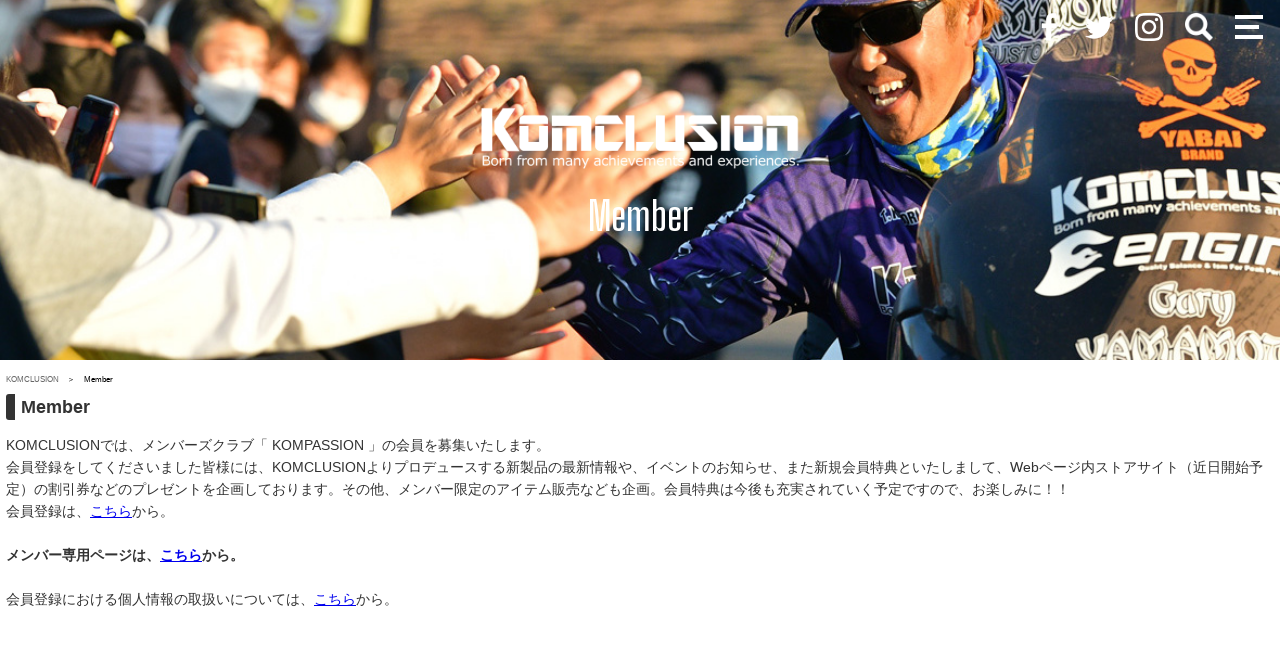

--- FILE ---
content_type: text/html; charset=UTF-8
request_url: https://komclusion.com/member/
body_size: 2660
content:
<!DOCTYPE html>
<html lang="jp">
<head>
<meta http-equiv="Content-Type" content="text/html; charset=utf-8" />
<meta http-equiv="Content-Language" content="ja" />
<meta http-equiv="Content-Style-Type" content="text/css" />
<meta http-equiv="Content-Script-Type" content="text/javascript" />
<meta http-equiv="pragma" content="non-cache" />
<meta http-equiv="cache-control" content="non-cache" />
<meta http-equiv="expires" content="0" />
<meta name="description" content="Member | Komclusion" />
<meta name="keywords" content="" />
<meta http-equiv="X-UA-Compatible" content="IE=9" />
<meta name="author" content="KOMCLUSION" />
<meta name="copyright" content="KOMCLUSION" />
<meta name="robots" content="INDEX,FOLLOW" />
<meta name="viewport" content="width=device-width, user-scalable=yes, initial-scale=1, maximum-scale=1, minimum-scale=1" />

<meta property="og:image" content="" />
<meta property="og:title" content="Member | Komclusion" />
<meta property="og:type" content="article" />
<meta property="og:url" content="https://komclusion.com" />
<meta property="og:site_name" content="KOMCLUSION" />
<meta property="og:description" content="Member | Komclusion" />

<link rel="canonical" href="https://komclusion.com" />
<link rel="shortcut icon" href="https://komclusion.com/favicon.ico" type="image/x-icon" />
<link rel="alternate" type="application/rss+xml" title="RSS" href="https://komclusion.com/index.rdf" />

<link rel="stylesheet" type="text/css" href="https://fonts.googleapis.com/css?family=Noto+Sans+JP&display=swap" />
<link rel="stylesheet" type="text/css" href="https://fonts.googleapis.com/css?family=Big+Shoulders+Display:600&display=swap" />
<link rel="stylesheet" type="text/css" href="https://komclusion.com/css/c1.css?20251219012140" />

<script language="javascript" type="text/javascript" src="https://ajax.googleapis.com/ajax/libs/jquery/2.2.4/jquery.min.js"></script>
<script language="javascript" type="text/javascript" src="https://ajax.googleapis.com/ajax/libs/jqueryui/1.10.3/jquery-ui.min.js"></script>
<script language="javascript" type="text/javascript" src="https://komclusion.com/js/jquery.cookie.js"></script>
<script language="javascript" type="text/javascript" src="https://komclusion.com/js/j1.js?20251219012140" async="async"></script>
<script language="javascript" type="text/javascript">
//<![CDATA[

$(document).ready(function(){
	$("#btn_gotop").click(function(e){
		e.preventDefault();
		$("html,body").animate({scrollTop:0},500,"swing");
	});

	$("a.btn_menu").click(function(e){
		e.preventDefault();
		if($(this).hasClass('clicked')){
			$(this).removeClass('clicked');
			$("#smn_list_box").fadeOut('fast');
		}
		else{
			$(this).addClass('clicked');
			$("#smn_list_box").fadeIn('slow');
		}
	});

	$("a.btn_search").click(function(e){
		e.preventDefault();
		var linkurl = $(this).attr('href');
		var ifwidth = Math.round($(window).width() * 0.95);
		if(ifwidth > 600){
			ifwidth = 600;
		}
		var ifheight = Math.round($(window).height() * 0.95);
		if(ifheight > 600){
			ifheight = 600;
		}
		TINY.box.show({iframe:'https://komclusion.com/searchbox.php',boxid:'frameless',width:ifwidth,height:ifheight,fixed:true,maskid:'mskbg',maskopacity:30,closejs:function(){;}});
	});

	$(window).scroll(function(){
		var checkheight = $("#header").height();
		if($("#shd").offset().top > checkheight){
			if($("#sublogo").css('display') == 'none'){
				$("#shd").css('height','54px');
				$("#sublogo").fadeIn("fast");
			}
		}
		else{
			if($("#sublogo").css('display') == 'block'){
				$("#shd").css('height','0px');
				$("#sublogo").fadeOut("fast");
			}
		}
	});

});

//]]>
</script>
<!-- Global site tag (gtag.js) - Google Analytics -->
<script async src="https://www.googletagmanager.com/gtag/js?id=UA-156849917-1"></script>
<script>
  window.dataLayer = window.dataLayer || [];
  function gtag(){dataLayer.push(arguments);}
  gtag('js', new Date());

  gtag('config', 'UA-156849917-1');
</script>

<script data-ad-client="ca-pub-4456105116104617" async src="https://pagead2.googlesyndication.com/pagead/js/adsbygoogle.js"></script>

<title>Member | Komclusion</title>
</head>
<body>
<a name="pghead"></a>
<div id="shd" class="subheader">
	<div id="sublogo" class="logo"><a id="btn_gotop" href="https://komclusion.com"><span>KOMCLUSION</span></a></div>
	<ul class="smn">
		<li class="sns"><a class="btn_sns01" href="https://www.facebook.com/komclusion" target="_blank"></a></li>
		<li class="sns"><a class="btn_sns02" href="https://twitter.com/kgs1974" target="_blank"></a></li>
		<li class="sns"><a class="btn_sns03" href="https://www.instagram.com/komclusion/?hl=ja" target="_blank"></a></li>
		<li><a id="btn_search" class="btn_search" href="#"></a></li>
		<li><a id="btn_menu" class="btn_menu" href="#"><b></b></a></li>
	</ul>
	<div id="smn_list_box" class="smn_list_box">
		<ul class="smn_snss">
			<li><a class="btn_sns01" href="https://www.facebook.com/komclusion" target="_blank"></a></li>
			<li><a class="btn_sns02" href="https://twitter.com/kgs1974" target="_blank"></a></li>
			<li><a class="btn_sns03" href="https://www.instagram.com/komclusion/?hl=ja" target="_blank"></a></li>
		</ul>
		<ul class="smn_list">
			<li><a href="https://komclusion.com/item/">Item</a></li>
			<li><a href="https://komclusion.com/catalog/">Catalog</a></li>
			<li><a href="https://komclusion.com/team/">Team</a></li>
			<li><a href="https://komclusion.com/event/">Event</a></li>
			<li><a href="https://komclusion.com/member/">Members</a></li>
			<li><a href="https://komclusion.com/voice/">Voice</a></li>
			<li><a href="https://komclusion.com/gallery/">Gallery</a></li>
		</ul>
	</div>
</div>
<div id="header" class="page_header page_item" >
	<h1><a href="https://komclusion.com"><span>KOMCLUSION</span></a></h1>
	<h2>Member</h2>
</div>


<div class="page_content_outer">
	<ul class="pkz">
		<li><a href="https://komclusion.com">KOMCLUSION</a></li>
		<li>Member</li>
	</ul>
	<div class="page_content_box">

		<h2 class="page_title">Member</h2>

		<p>
			KOMCLUSIONでは、メンバーズクラブ「 KOMPASSION 」の会員を募集いたします。<br />
			会員登録をしてくださいました皆様には、KOMCLUSIONよりプロデュースする新製品の最新情報や、イベントのお知らせ、また新規会員特典といたしまして、Webページ内ストアサイト（近日開始予定）の割引券などのプレゼントを企画しております。その他、メンバー限定のアイテム販売なども企画。会員特典は今後も充実されていく予定ですので、お楽しみに！！<br />
			会員登録は、<a href="https://komclusion.com/member_entry/">こちら</a>から。<br />
			<br />
<!--
			2023年6月20日のKOMCLUSIONライブ中継（亀山湖）では、会員の方からのご質問を生中継中にお受け付け致します。<br />
			会員の方は、メンバーページにログイン後、「ライブ質問フォーム」よりお送りくださいませ。<br />
			<b style="color:#cc0000; font-size:11px;">※ライブ中、すべての質問にお答えできるわけではございません。</b><br />
			<br />
-->
			<b>メンバー専用ページは、<a href="https://komclusion.com/memberpage/">こちら</a>から。</b><br />
			<br />
			会員登録における個人情報の取扱いについては、<a href="https://komclusion.com/privacypolicy/">こちら</a>から。<br />
			　<br />　<br />　<br />　<br />　<br />　<br />　<br />
			　<br />　<br />　<br />　<br />　<br />　<br />　<br />
			　<br />　<br />　<br />　<br />　<br />　<br />　<br />
		</p>

	</div>
</div>

<div class="footer">
	<p class="copy">Copyright &copy; 2020- KOMCLUSION, All rights reserved.</p>
</div>
</body>
</html>


--- FILE ---
content_type: text/html; charset=utf-8
request_url: https://www.google.com/recaptcha/api2/aframe
body_size: 259
content:
<!DOCTYPE HTML><html><head><meta http-equiv="content-type" content="text/html; charset=UTF-8"></head><body><script nonce="jpo5qfCokDNoB79hQx1Y-Q">/** Anti-fraud and anti-abuse applications only. See google.com/recaptcha */ try{var clients={'sodar':'https://pagead2.googlesyndication.com/pagead/sodar?'};window.addEventListener("message",function(a){try{if(a.source===window.parent){var b=JSON.parse(a.data);var c=clients[b['id']];if(c){var d=document.createElement('img');d.src=c+b['params']+'&rc='+(localStorage.getItem("rc::a")?sessionStorage.getItem("rc::b"):"");window.document.body.appendChild(d);sessionStorage.setItem("rc::e",parseInt(sessionStorage.getItem("rc::e")||0)+1);localStorage.setItem("rc::h",'1766107303800');}}}catch(b){}});window.parent.postMessage("_grecaptcha_ready", "*");}catch(b){}</script></body></html>

--- FILE ---
content_type: text/css
request_url: https://komclusion.com/css/c1.css?20251219012140
body_size: 5336
content:
@charset "UTF-8";

/*----------------------------------------------------
Copyright (C) 2015- Hiforest T.okawada　
http://www.hiforest.com/
----------------------------------------------------*/

/* @import url(https://fonts.googleapis.com/earlyaccess/sawarabimincho.css); */

article,aside,details,figcaption,figure,footer,header,hgroup,menu,nav,section,div,p,ul{
	display:block;
	box-sizing:border-box;
	border-collapse:collapse;
}
html{width:100%; height:100%; margin:0; padding:0;}
body{width:100%; height:100%; margin:0; padding:0; position:relative; background-color:#ffffff; text-align:center; font-size:16px; line-height:22px; font-family:"ヒラギノ角ゴ ProN W3", "Hiragino Kaku Gothic ProN", "メイリオ", Meiryo, sans-serif, Verdana, Arial, Helvetica;}
img {border:none;}
ul li{list-style-type:none;}




div.subheader{
	display:block;
	width:100%;
	height:0px;
	margin:0;
	padding:0;
	position:fixed;
	top:0px;
	left:0px;
	z-index:10;
	background-color:#000000;
	overflow:visible;
	-webkit-transition:.3s ease-in-out;
	transition:.3s ease-in-out;
}
div.subheader div.logo{
	display:block;
	width:240px;
	height:48px;
	margin:3px;
	padding:0 0;
}
div.subheader div.logo a{
	display:block;
	width:100%;
	height:100%;
	margin:0;
	padding:0;
	background-image:url(../img/komcrusion_logo_white.png);
	background-position:50% 50%;
	background-repeat:no-repeat;
	background-size:cover;
	-webkit-transition:.3s ease-in-out;
	transition:.3s ease-in-out;
}
div.subheader div.logo a span{
	display:block;
	width:0px;
	height:0px;
	margin:0;
	padding:0;
	font-size:1px;
	line-height:1px;
	text-align:center;
	visibility:hidden;
}
#sublogo{
	display:none;
}

div.subheader ul.smn{
	display:block;
	width:255px;
	margin:0 0;
	padding:0 0;
	position:absolute;
	top:0%;
	right:0%;
	z-index:2;
}
div.subheader ul.smn:after{
	display:table;
	content:"";
	visibility:visible;
	box-sizing:border-box;
	border-collapse:collapse;
	clear:both;
}
div.subheader ul.smn li{
	display:block;
	width:48px;
	height:48px;
	margin:3px 2px 3px 0;
	padding:0 0;
	float:left;
	list-style-type:none;
}
div.subheader ul.smn li a{
	display:block;
	width:100%;
	height:100%;
	margin:0;
	padding:0;
	background-position:50% 50%;
	background-repeat:no-repeat;
	background-size:cover;
	-webkit-transition:.3s ease-in-out;
	transition:.3s ease-in-out;
}
div.subheader ul.smn li a.btn_search{
	background-size:28px 28px;
	background-image:url(../img/btn_search.png);
}
div.subheader ul.smn li a.btn_search:hover{
	filter:alpha(opacity=60); -moz-opacity:0.6; opacity:0.6;
}
div.subheader ul.smn li a.btn_menu{
	display:block;
	width:100%;
	height:100%;
	margin:0 0;
	padding:0 0;
	position:relative;
	-webkit-transition:.3s ease-in-out;
	transition:.3s ease-in-out;
}
div.subheader ul.smn li a.btn_menu:before{
	content:"";
	width:60%;
	margin:0 0;
	padding:0 0;
	position:absolute;
	top:25%;
	left:20%;
	border-top:solid 4px #ffffff;
	transition:0.3s transform ease;
}
div.subheader ul.smn li a.btn_menu:after{
	content:"";
	width:60%;
	margin:0 0;
	padding:0 0;
	position:absolute;
	bottom:25%;
	left:20%;
	border-bottom:solid 4px #ffffff;
	transition:0.3s transform ease;
}
div.subheader ul.smn li a.btn_menu b {
	width:50%;
	margin:0 0;
	padding:0 0;
	position:absolute;
	top:calc(50% - 2px);
	left:20%;
	text-indent:-9999px;
	border-top:solid 4px #ffffff;
	transition:0.3s opacity ease;
}

div.subheader ul.smn li a.btn_menu.clicked:before{
	transform: rotate(45deg);
	width:64%;
	top:calc(50% - 2px);
	left:18%;
}
div.subheader ul.smn li a.btn_menu.clicked:after{
	transform: rotate(-45deg);
	width:64%;
	bottom:calc(50% - 2px);
	left:18%;
}
div.subheader ul.smn li a.btn_menu.clicked b {
	filter:alpha(opacity=0); -moz-opacity:0; opacity:0;
}
div.subheader ul.smn li a.btn_sns01{
	background-size:28px 28px;
	background-image:url(../img/btn_social01.png);
}
div.subheader ul.smn li a.btn_sns01:hover{
	filter:alpha(opacity=60); -moz-opacity:0.6; opacity:0.6;
}
div.subheader ul.smn li a.btn_sns02{
	background-size:28px 28px;
	background-image:url(../img/btn_social02.png);
}
div.subheader ul.smn li a.btn_sns02:hover{
	filter:alpha(opacity=60); -moz-opacity:0.6; opacity:0.6;
}
div.subheader ul.smn li a.btn_sns03{
	background-size:28px 28px;
	background-image:url(../img/btn_social03.png);
}
div.subheader ul.smn li a.btn_sns03:hover{
	filter:alpha(opacity=60); -moz-opacity:0.6; opacity:0.6;
}
@media(max-width:540px){
	div.subheader ul.smn{ width:105px; }
	div.subheader ul.smn li.sns{ display:none; }
}

div.smn_list_box{
	display:none;
	width:360px;
	height:calc(100% - 54px);
	margin:0 0;
	padding:0 0;
	position:fixed;
	top:54px;
	right:0%;
	z-index:9;
	background-color:#ffffff;
}
@media(max-width:480px){
	div.smn_list_box{
		width:96%;
	}
}
div.smn_list_box ul.smn_list{
	display:block;
	width:100%;
	margin:0 0;
	padding:0 0;
}
div.smn_list_box ul.smn_list li{
	display:block;
	width:100%;
	margin:0 0;
	padding:0 0;
	list-style-type:none;
	border-bottom:solid 1px #ffffff;
	font-family:'Big Shoulders Display',Noto Sans JP, cursive;
}
div.smn_list_box ul.smn_list li:last-child{
	border-bottom:none;
}
div.smn_list_box ul.smn_list li a{
	display:block;
	width:100%;
	margin:0 0;
	padding:0 8px;
	font-size:18px;
	line-height:30px;
	text-align:left;
	background-color:#333333;
	color:#ffffff;
	text-decoration:none;
	font-family:'Big Shoulders Display',Noto Sans JP, cursive;
	-webkit-transition:.3s ease-in-out;
	transition:.3s ease-in-out;
}
div.smn_list_box ul.smn_list li a:hover{
	background-color:#666666;
}

div.smn_list_box ul.smn_snss{
	display:none;
	width:100%;
	margin:0 0;
	padding:0 0;
	background-color:#333333;
	border-bottom:solid 1px #ffffff;
}
div.smn_list_box ul.smn_snss:after{
	display:table;
	content:"";
	visibility:visible;
	box-sizing:border-box;
	border-collapse:collapse;
	clear:both;
}
div.smn_list_box ul.smn_snss li{
	display:block;
	width:48px;
	height:48px;
	margin:3px 2px 3px 0;
	padding:0 0;
	float:left;
}
div.smn_list_box ul.smn_snss li a{
	display:block;
	width:100%;
	height:100%;
	margin:0;
	padding:0;
	background-position:50% 50%;
	background-repeat:no-repeat;
	background-size:cover;
	-webkit-transition:.3s ease-in-out;
	transition:.3s ease-in-out;
}
div.smn_list_box ul.smn_snss li a.btn_sns01{
	background-size:28px 28px;
	background-image:url(../img/btn_social01.png);
}
div.smn_list_box ul.smn_snss li a.btn_sns01:hover{
	filter:alpha(opacity=60); -moz-opacity:0.6; opacity:0.6;
}
div.smn_list_box ul.smn_snss li a.btn_sns02{
	background-size:28px 28px;
	background-image:url(../img/btn_social02.png);
}
div.smn_list_box ul.smn_snss li a.btn_sns02:hover{
	filter:alpha(opacity=60); -moz-opacity:0.6; opacity:0.6;
}
div.smn_list_box ul.smn_snss li a.btn_sns03{
	background-size:28px 28px;
	background-image:url(../img/btn_social03.png);
}
div.smn_list_box ul.smn_snss li a.btn_sns03:hover{
	filter:alpha(opacity=60); -moz-opacity:0.6; opacity:0.6;
}
@media(max-width:540px){
	div.smn_list_box ul.smn_snss{ display:block; }
}





div.header{
	display:block;
	width:100%;
	height:100%;
	margin:0;
	padding:0;
	position:relative;
	background-color:#000000;
}
div.header h1{
	display:block;
	width:320px;
	height:64px;
	margin:-32px 0 0 -160px;
	padding:0;
	position:absolute;
	top:calc(50% - 50px);
	left:50%;
	z-index:3;
}
div.header h1 a{
	display:block;
	width:100%;
	height:100%;
	margin:0;
	padding:0;
	background-image:url(../img/komcrusion_logo_white.png);
	background-position:50% 50%;
	background-repeat:no-repeat;
	background-size:cover;
	-webkit-transition:.3s ease-in-out;
	transition:.3s ease-in-out;
}
div.header h1 a:hover{
	filter:alpha(opacity=60); -moz-opacity:0.6; opacity:0.6;
}
div.header h1 a span{
	display:block;
	width:0px;
	height:0px;
	margin:0;
	padding:0;
	font-size:1px;
	line-height:1px;
	text-align:center;
	visibility:hidden;
}
div.header ul.gmn{
	display:block;
	width:320px;
	margin:-8px 0 0 -160px;
	padding:0;
	position:absolute;
	top:50%;
	left:50%;
	z-index:2;
}
div.header ul.gmn:after{
	display:table;
	content:"";
	visibility:visible;
	box-sizing:border-box;
	border-collapse:collapse;
	clear:both;
}
div.header ul.gmn li{
	display:block;
	width:33.33%;
	margin:0 0;
	padding:0 0;
	float:left;
}
/*
div.header ul.gmn li.b1{
	width:27%;
}
div.header ul.gmn li.b2{
	width:34%;
}
div.header ul.gmn li.b3{
	width:38.99%;
}
*/
div.header ul.gmn li.b1{
	width:20%;
}
div.header ul.gmn li.b2{
	width:28%;
}
div.header ul.gmn li.b3{
	width:22.99%;
}
div.header ul.gmn li.b8{
	width:28.99%;
}
div.header ul.gmn li a{
	display:block;
	width:100%;
	margin:0 0;
	padding:0 0;
	font-size:26px;
	line-height:40px;
	font-weight:500;
	text-align:center;
	color:#ffffff;
	font-family: 'Big Shoulders Display', cursive;
	text-decoration:none;
	filter:alpha(opacity=60); -moz-opacity:0.6; opacity:0.6;
	-webkit-transition:.3s ease-in-out;
	transition:.3s ease-in-out;
}
div.header ul.gmn li a:hover{
	font-size:30px;
	filter:alpha(opacity=100); -moz-opacity:1; opacity:1;
}
div.header ul.gmn li a.hovered{
	font-size:30px;
	filter:alpha(opacity=100); -moz-opacity:1; opacity:1;
}

div.header ul.gmn2{
	display:block;
	width:320px;
	margin:32px 0 0 -160px;
	padding:0;
	position:absolute;
	top:50%;
	left:50%;
	z-index:2;
}
div.header ul.gmn2:after{
	display:table;
	content:"";
	visibility:visible;
	box-sizing:border-box;
	border-collapse:collapse;
	clear:both;
}
div.header ul.gmn2 li{
	display:block;
	width:33.33%;
	margin:0 0;
	padding:0 0;
	float:left;
}
/*
div.header ul.gmn2 li.b4{
	width:23.99%;
	margin:0 0 0 3%;
}
div.header ul.gmn2 li.b5{
	width:23.99%;
	margin:0 3% 0;
}
div.header ul.gmn2 li.b6{
	width:39.99%;
	margin:0 3% 0 0;
}
*/
div.header ul.gmn2 li.b4{
	width:20.99%;
}
div.header ul.gmn2 li.b5{
	width:21.99%;
}
div.header ul.gmn2 li.b6{
	width:35.99%;
}
div.header ul.gmn2 li.b7{
	width:20.99%;
}
div.header ul.gmn2 li a{
	display:block;
	width:100%;
	margin:0 0;
	padding:0 0;
	font-size:22px;
	line-height:40px;
	font-weight:500;
	text-align:center;
	color:#a300cc;
	font-family: 'Big Shoulders Display', cursive;
	text-decoration:none;
	filter:alpha(opacity=100); -moz-opacity:1; opacity:1;
	-webkit-transition:.3s ease-in-out;
	transition:.3s ease-in-out;
}
div.header ul.gmn2 li a:hover{
	font-size:26px;
	color:#a300cc;
	filter:alpha(opacity=100); -moz-opacity:1; opacity:1;
}
div.header ul.gmn2 li.b6 a{
	color:#cc7eb1;
}
div.header ul.gmn2 li.b6 a:hover{
	color:#cc7eb1;
}



div.header ul.gmn3{
	display:block;
	width:320px;
	margin:72px 0 0 -160px;
	padding:0;
	position:absolute;
	top:50%;
	left:50%;
	z-index:2;
}
div.header ul.gmn3:after{
	display:table;
	content:"";
	visibility:visible;
	box-sizing:border-box;
	border-collapse:collapse;
	clear:both;
}
div.header ul.gmn3 li{
	display:block;
	width:33.33%;
	margin:0 0;
	padding:0 0;
	float:left;
}
div.header ul.gmn3 li.b7{
	width:42.99%;
	margin:0 0 0 3%;
}
div.header ul.gmn3 li.b8{
	width:42.99%;
	margin:0 0 0;
}
div.header ul.gmn3 li a{
	display:block;
	width:100%;
	margin:0 0;
	padding:0 0;
	font-size:22px;
	line-height:40px;
	font-weight:500;
	text-align:center;
	color:#a300cc;
	font-family: 'Big Shoulders Display', cursive;
	text-decoration:none;
	filter:alpha(opacity=100); -moz-opacity:1; opacity:1;
	-webkit-transition:.3s ease-in-out;
	transition:.3s ease-in-out;
}
div.header ul.gmn3 li a:hover{
	font-size:26px;
	color:#a300cc;
	filter:alpha(opacity=100); -moz-opacity:1; opacity:1;
}






div.header div.cutbg{
	display:block;
	width:33.33%;
	height:100%;
	margin:0;
	padding:0;
	position:absolute;
	z-index:1;
	background-position:50% 50%;
	background-repeat:no-repeat;
	background-size:cover;
	-webkit-transition:.3s ease-in-out;
	transition:.3s ease-in-out;
	filter:alpha(opacity=30); -moz-opacity:0.3; opacity:0.3;
}
div.header div.cutbg.bg1{
	top:0%;
	left:0%;
	background-image:url(../img/cutbg4.webp);
}
div.header div.cutbg.bg2{
	top:0%;
	left:33.33%;
	background-image:url(../img/cutbg2.webp);
}
div.header div.cutbg.bg3{
	top:0%;
	left:66.66%;
	background-image:url(../img/cutbg3.webp);
}

.bg1_disp{
	width:100% !important;
	left:0% !important;
	filter:alpha(opacity=100) !important; -moz-opacity:1 !important; opacity:1 !important;
}
.bg2_disp{
	width:100% !important;
	left:0% !important;
	filter:alpha(opacity=100) !important; -moz-opacity:1 !important; opacity:1 !important;
}
.bg3_disp{
	width:100% !important;
	left:0% !important;
	filter:alpha(opacity=100) !important; -moz-opacity:1 !important; opacity:1 !important;
}
.bg1_hide{
	width:0% !important;
	left:0% !important;
	filter:alpha(opacity=30) !important; -moz-opacity:0.3 !important; opacity:0.3 !important;
}
.bg2_hide{
	width:100% !important;
	left:0% !important;
	filter:alpha(opacity=30) !important; -moz-opacity:0.3 !important; opacity:0.3 !important;
}
.bg2_hide2{
	width:0% !important;
	left:100% !important;
	filter:alpha(opacity=30) !important; -moz-opacity:0.3 !important; opacity:0.3 !important;
}
.bg3_hide{
	width:0% !important;
	left:0% !important;
	filter:alpha(opacity=30) !important; -moz-opacity:0.3 !important; opacity:0.3 !important;
}
.bg3_hide2{
	width:0% !important;
	left:100% !important;
	filter:alpha(opacity=30) !important; -moz-opacity:0.3 !important; opacity:0.3 !important;
}

.cover_text_ja{
	width:320px;
	margin:85px 0 0 -160px;
	position:absolute;
	top:50%;
	left:50%;
	z-index:2;
	-webkit-transition:.3s ease-in-out;
	transition:.3s ease-in-out;
}
.cover_text_en{
	width:320px;
	margin:-190px 0 0 -160px;
	position:absolute;
	top:50%;
	left:50%;
	z-index:2;
	-webkit-transition:.3s ease-in-out;
	transition:.3s ease-in-out;
}
a.btn_godown{
	display:none;
	width:80px;
	height:80px;
	margin:120px 0 0 -40px;
	position:absolute;
	top:50%;
	left:50%;
	z-index:3;
	-webkit-transition:.3s ease-in-out;
	transition:.3s ease-in-out;
}
a.btn_godown:hover{
	filter:alpha(opacity=60); -moz-opacity:0.6; opacity:0.6;
}
a.btn_godown img{
	width:100%;
	height:100%;
	margin:0 0;
	animation:blinger 2s infinite;
	-webkit-transition:.3s ease-in-out;
	transition:.3s ease-in-out;
}
@keyframes blinger{
	50%{
		opacity:0.3;
	}
}





div.page_header{
	display:block;
	width:100%;
	height:50%;
	margin:0;
	padding:0;
	position:relative;
	background-position:50% 50%;
	background-repeat:no-repeat;
	background-size:cover;
	background-color:#000000;
}
div.page_header.page_item{
	background-image:url(https://komclusion.com/img/komcl_subtop.jpg);
}
div.page_header h1{
	display:block;
	width:320px;
	height:64px;
	margin:-74px 0 0 -160px;
	padding:0;
	position:absolute;
	top:50%;
	left:50%;
	z-index:3;
}
div.page_header h1 a{
	display:block;
	width:100%;
	height:100%;
	margin:0;
	padding:0;
	background-image:url(../img/komcrusion_logo_white.png);
	background-position:50% 50%;
	background-repeat:no-repeat;
	background-size:cover;
	-webkit-transition:.3s ease-in-out;
	transition:.3s ease-in-out;
}
div.page_header h1 a:hover{
	filter:alpha(opacity=60); -moz-opacity:0.6; opacity:0.6;
}
div.page_header h1 a span{
	display:block;
	width:0px;
	height:0px;
	margin:0;
	padding:0;
	font-size:1px;
	line-height:1px;
	text-align:center;
	visibility:hidden;
}
div.page_header h2{
	display:block;
	width:320px;
	margin:10px 0 0 -160px;
	padding:0;
	position:absolute;
	top:50%;
	left:50%;
	z-index:3;
	font-size:40px;
	line-height:52px;
	font-weight:500;
	text-align:center;
	color:#ffffff;
	font-family: 'Big Shoulders Display', cursive;
}





/* フッター */
div.footer{
	display:block;
	width:100%;
	margin:0 auto;
	padding:0;
	position:relative;
	background-color:#121212;
}
div.footer p.copy{
	display:block;
	width:auto;
	margin:0 auto;
	padding:15px 0 15px;
	font-size:14px;
	line-height:22px;
	font-weight:500;
	text-align:center;
	color:#ffffff;
	font-family: 'Big Shoulders Display', cursive;
}
@media(max-width:640px){
	div.footer p.copy{
		padding:30px 0 20px;
	}
}





/* トップページボックス群 */
div.content_outer{
	display:block;
	width:100%;
	max-width:1280px;
	margin:0 auto;
	padding:0 0;
	position:relative;
	background-color:#ffffff;
}
div.content_box{
	display:none;
	width:100%;
	margin:0;
	padding:70px 0 30px;
	position:relative;
	background-color:#ffffff;
}
h3.innerh3{
	display:block;
	width:96%;
	margin:0 auto 12px;
	padding:6px 6px;
	position:relative;
	background-color:#ffffff;
	font-size:24px;
	line-height:30px;
	font-weight:700;
	text-align:center;
	font-family:'Big Shoulders Display', cursive;
	color:#333333;
	border-bottom:solid 1px #333333;
}
div.innerbox{
	display:block;
	width:96%;
	min-height:100%;
	margin:0 auto;
	padding:0 0;
	font-size:14px;
	line-height:20px;
	font-weight:500;
	font-family:Noto Sans JP;
	text-align:left;
}
div.innerbox h4{
	display:block;
	width:100%;
	margin:0 0 6px 0;
	padding:2px 0 0 4px;
	position:relative;
	background-color:#ffffff;
	font-size:16px;
	line-height:20px;
	font-weight:700;
	text-align:left;
	font-family:Noto Sans JP;
	color:#555555;
	border-left:solid 6px #555555;
	border-radius:3px 0 0 3px;
}
div.innerbox p{
	display:block;
	width:98%;
	margin:0 auto;
	padding:0 0 12px;
	font-size:14px;
	line-height:20px;
	font-weight:500;
	text-align:left;
	font-family:Noto Sans JP;
}





/* サブページボックス群 */
div.page_content_outer{
	display:block;
	width:calc(100% - 12px);
	max-width:1280px;
	min-height:100%;
	margin:0 auto;
	padding:0;
	position:relative;
	background-color:#ffffff;
	font-size:14px;
	line-height:22px;
	font-weight:500;
	text-align:left;
	color:#333333;
}
div.page_content_box{
	display:block;
	width:100%;
	margin:0;
	padding:0 0 90px;
	position:relative;
	background-color:#ffffff;
}
div.page_innerbox{
	display:block;
	width:96%;
	margin:0 auto;
	padding:0 0;
	font-size:14px;
	line-height:20px;
	font-weight:500;
	font-family:Noto Sans JP;
	text-align:left;
}
div.page_innerbox h4{
	display:block;
	width:100%;
	margin:0 0 6px 0;
	padding:2px 0 0 4px;
	position:relative;
	background-color:#ffffff;
	font-size:16px;
	line-height:20px;
	font-weight:700;
	text-align:left;
	font-family:Noto Sans JP;
	color:#555555;
	border-left:solid 6px #555555;
	border-radius:3px 0 0 3px;
}
div.page_innerbox p{
	display:block;
	width:98%;
	margin:0 auto;
	padding:0 0 12px;
	font-size:14px;
	line-height:20px;
	font-weight:500;
	text-align:left;
	font-family:Noto Sans JP;
}

h2.page_title{
	display:block;
	width:calc(100% - 24px);
	margin:0 0 12px;
	padding:3px 6px;
	position:relative;
	background-color:#ffffff;
	font-size:18px;
	line-height:20px;
	font-weight:700;
	text-align:left;
	color:#333333;
	border-left:solid 9px #333333;
	border-radius:3px 0 0 3px;
}
div.cbox{
	display:block;
	width:auto;
	margin:0 auto;
	padding:0 0;
}
div.cbox .wd-10{ width:10% !important; }
div.cbox .wd-15{ width:15% !important; }
div.cbox .wd-19{ width:19.99% !important; }
div.cbox .wd-20{ width:20% !important; }
div.cbox .wd-30{ width:30% !important; }
div.cbox .wd-33{ width:33.33% !important; }
div.cbox .wd-39{ width:39.99% !important; }
div.cbox .wd-40{ width:40% !important; }
div.cbox .wd-45{ width:45% !important; }
div.cbox .wd-49{ width:49.99% !important; }
div.cbox .wd-50{ width:50% !important; }
div.cbox .wd-60{ width:60% !important; }
div.cbox .wd-70{ width:70% !important; }
div.cbox .wd-80{ width:80% !important; }
div.cbox .wd-84{ width:84.99% !important; }
div.cbox .wd-89{ width:89% !important; }
div.cbox .wd-90{ width:90% !important; }
div.cbox .wd-94{ width:94% !important; }
div.cbox .wd-100{ width:100% !important; }
div.cbox .wdp-300{ width:300px !important; }
div.cbox .wdp-280{ width:280px !important; }
div.cbox .wdp-260{ width:260px !important; }
div.cbox .wdp-240{ width:240px !important; }
div.cbox .wdp-220{ width:220px !important; }
div.cbox .wdp-200{ width:200px !important; }
div.cbox .wdp-180{ width:180px !important; }
div.cbox .wdp-160{ width:160px !important; }
div.cbox .wdp-140{ width:140px !important; }
div.cbox .wdp-130{ width:130px !important; }
div.cbox .wdp-120{ width:120px !important; }
div.cbox .wdp-110{ width:110px !important; }
div.cbox .wdp-100{ width:100px !important; }
div.cbox .wdp-90{ width:90px !important; }
div.cbox .wdp-80{ width:80px !important; }
div.cbox .wdp-60{ width:60px !important; }
div.cbox .wdp-40{ width:40px !important; }
@media(max-width:640px){
	div.cbox .wd-10{ width:100% !important; }
	div.cbox .wd-20{ width:100% !important; }
	div.cbox .wd-30{ width:100% !important; }
	div.cbox .wd-33{ width:100% !important; }
	div.cbox .wd-39{ width:100% !important; }
	div.cbox .wd-40{ width:100% !important; }
	div.cbox .wd-49{ width:100% !important; }
	div.cbox .wd-50{ width:100% !important; }
	div.cbox .wd-60{ width:100% !important; }
	div.cbox .wd-70{ width:100% !important; }
	div.cbox .wd-80{ width:100% !important; }
	div.cbox .wd-84{ width:100% !important; }
	div.cbox .wd-89{ width:100% !important; }
	div.cbox .wd-90{ width:100% !important; }
	div.cbox .wdp-300{ width:300px !important; }
	div.cbox .wdp-280{ width:280px !important; }
	div.cbox .wdp-260{ width:260px !important; }
	div.cbox .wdp-240{ width:240px !important; }
	div.cbox .wdp-220{ width:220px !important; }
	div.cbox .wdp-200{ width:200px !important; }
	div.cbox .wdp-180{ width:180px !important; }
	div.cbox .wdp-160{ width:160px !important; }
	div.cbox .wdp-140{ width:140px !important; }
	div.cbox .wdp-130{ width:130px !important; }
	div.cbox .wdp-120{ width:120px !important; }
	div.cbox .wdp-110{ width:110px !important; }
	div.cbox .wdp-100{ width:100px !important; }
	div.cbox .wdp-90{ width:90px !important; }
	div.cbox .wdp-80{ width:80px !important; }
	div.cbox .wdp-60{ width:60px !important; }
	div.cbox .wdp-40{ width:40px !important; }
}
div.cbox .pl-5{ padding-left:5px !important; }
div.cbox .pl-10{ padding-left:10px !important; }
div.cbox .pl-20{ padding-left:20px !important; }
div.cbox .pl-30{ padding-left:30px !important; }
div.cbox .pl-40{ padding-left:40px !important; }
div.cbox .pl-50{ padding-left:50px !important; }
div.cbox .pl-60{ padding-left:60px !important; }
div.cbox .pr-5{ padding-right:5px !important; }
div.cbox .pr-10{ padding-right:10px !important; }
div.cbox .pr-20{ padding-right:20px !important; }
div.cbox .pr-30{ padding-right:30px !important; }
div.cbox .pr-40{ padding-right:40px !important; }
div.cbox .pr-50{ padding-right:50px !important; }
div.cbox .pr-60{ padding-right:60px !important; }
div.cbox .pt-0{ padding-top:0px !important; }
div.cbox .pt-5{ padding-top:5px !important; }
div.cbox .pt-10{ padding-top:10px !important; }
div.cbox .pt-15{ padding-top:15px !important; }
div.cbox .pt-20{ padding-top:20px !important; }
div.cbox .pt-30{ padding-top:30px !important; }
div.cbox .pt-40{ padding-top:40px !important; }
div.cbox .pt-50{ padding-top:50px !important; }
div.cbox .pt-60{ padding-top:60px !important; }
div.cbox .pb-0{ padding-bottom:0px !important; }
div.cbox .pb-5{ padding-bottom:5px !important; }
div.cbox .pb-10{ padding-bottom:10px !important; }
div.cbox .pb-15{ padding-bottom:15px !important; }
div.cbox .pb-20{ padding-bottom:20px !important; }
div.cbox .pb-30{ padding-bottom:30px !important; }
div.cbox .pb-40{ padding-bottom:40px !important; }
div.cbox .pb-50{ padding-bottom:50px !important; }
div.cbox .pb-60{ padding-bottom:60px !important; }
div.cbox .ml-5{ margin-left:5px !important; }
div.cbox .ml-10{ margin-left:10px !important; }
div.cbox .ml-15{ margin-left:15px !important; }
div.cbox .ml-20{ margin-left:20px !important; }
div.cbox .ml-30{ margin-left:30px !important; }
div.cbox .ml-40{ margin-left:40px !important; }
div.cbox .mr-5{ margin-right:5px !important; }
div.cbox .mr-10{ margin-right:10px !important; }
div.cbox .mr-15{ margin-right:15px !important; }
div.cbox .mr-20{ margin-right:20px !important; }
div.cbox .mr-30{ margin-right:30px !important; }
div.cbox .mr-40{ margin-right:40px !important; }
div.cbox .mt-0{ margin-top:0px !important; }
div.cbox .mt-5{ margin-top:5px !important; }
div.cbox .mt-10{ margin-top:10px !important; }
div.cbox .mt-15{ margin-top:15px !important; }
div.cbox .mt-20{ margin-top:20px !important; }
div.cbox .mt-30{ margin-top:30px !important; }
div.cbox .mt-40{ margin-top:40px !important; }
div.cbox .mt-50{ margin-top:50px !important; }
div.cbox .mb-0{ margin-bottom:0px !important; }
div.cbox .mb-5{ margin-bottom:5px !important; }
div.cbox .mb-10{ margin-bottom:10px !important; }
div.cbox .mb-15{ margin-bottom:15px !important; }
div.cbox .mb-20{ margin-bottom:20px !important; }
div.cbox .mb-30{ margin-bottom:30px !important; }
div.cbox .mb-40{ margin-bottom:40px !important; }
div.cbox .mb-50{ margin-bottom:50px !important; }
div.cbox .mb-60{ margin-bottom:60px !important; }
div.cbox .mc-0{ margin:0 auto !important; }
div.cbox .mc-10{ margin:0 auto 10px !important; }

div.cbox .centered{
	text-align:center !important;
}

div.cbox .lefted{
	text-align:left !important;
}

div.cbox .righted{
	text-align:right !important;
}

div.cbox .color_ff0000{
	color:#ff0000 !important;
}
div.cbox .color_ff6600{
	color:#ff6600 !important;
}
div.cbox .bolder{
	font-weight:bolder !important;
}
div.cbox .smaller{
	font-size:13px !important;
	line-height:21px;
}

div.cbox .aftered:after{
	display:table;
	content:"";
	visibility:visible;
	box-sizing:border-box;
	border-collapse:collapse;
	clear:both;
}
div.cbox .forceleft{
	float:left !important;
}
div.cbox .forceright{
	float:right !important;
}
div.cbox .forceleftc{
	float:left !important;
}
div.cbox .forcerightc{
	float:right !important;
}
div.cbox .forceleft_mg{
	margin:0 15px 15px 0 !important;
	float:left !important;
}
div.cbox .forceright_mg{
	margin:0 0 15px 15px !important;
	float:right !important;
}
@media(max-width:480px){
	div.cbox .forceleftc{
		float:none !important;
	}
	div.cbox .forcerightc{
		float:none !important;
	}
	div.cbox .forceleft_mg{
		margin:0 0 10px !important;
		float:none !important;
	}
	div.cbox .forceright_mg{
		margin:0 0 10px !important;
		float:none !important;
	}
}
div.cbox .flclr{
	clear:both;
}
div.cbox .clr{
	clear:both;
}

.aftered:after{
	display:table;
	content:"";
	visibility:visible;
	box-sizing:border-box;
	border-collapse:collapse;
	clear:both;
}

div.cbox h4.h4_relatedlink{
	display:block;
	width:100%;
	margin:20px 0 20px;
	padding:0 0 0;
	position:relative;
	background-color:#ffffff;
	font-size:16px;
	line-height:20px;
	font-weight:700;
	text-align:left;
	font-family:Noto Sans JP;
	color:#999999;
}

div.liner01{
	display:block;
	width:96%;
	height:0px;
	margin:12px auto;
	padding:0 0;
	font-size:1px;
	line-height:1px;
	border-bottom:solid 1px #999999;
}
div.dottedliner{
	display:block;
	width:100%;
	height:1px;
	margin:12px auto;
	padding:0 0;
	font-size:1px;
	line-height:1px;
	border-bottom:dotted 1px #666666;
}

p.spectbl_title{
	width:100%;
	margin:0 auto;
	padding:0 0 6px;
	font-size:14px;
	line-height:18px;
	font-weight:500;
	text-align:left;
}
table.spectbl{width:auto; margin:0 0 30px; padding:0; border:solid 1px #666666; font-size:12px; line-height:14px;}
table.spectbl th{margin:0; padding:6px 6px; border:solid 1px #666666; background-color:#eeeeee; text-align:left; vertical-align:top; font-size:12px; line-height:14px; font-weight:normal; color:#000000; }
table.spectbl td{margin:0; padding:6px 6px; border:solid 1px #666666; background-color:#ffffff; text-align:left; vertical-align:top; font-size:12px; line-height:14px; font-weight:normal; color:#000000;}

.pc_disp{
	display:inline;
}
.sp_disp{
	display:none;
}
@media(max-width:480px){
	.pc_disp{
		display:none;
	}
	.sp_disp{
		display:inline;
	}
}






/* パンくず */
ul.pkz{
	display:block;
	width:100%;
	margin:0 auto;
	padding:6px 0 6px;
	list-style-type:none;
	text-align:left;
}
ul.pkz li{
	display:inline-block;
	margin:0 0 0 0;
	padding:0 0 0 5px;
	color:#000000 !important;
	font-size:0.6em;
	line-height:1.2em;
	letter-spacing:0em;
	text-indent:0;
}
ul.pkz li:first-child{
	padding:0 0 0 0;
}
ul.pkz li:after{
	content:"　＞";
}
ul.pkz li:last-child:after{
	content:"";
}
ul.pkz li a{
	color:#666666 !important;
	text-decoration:none;
}
ul.pkz li a:hover{
	color:#000000 !important;
	text-decoration:underline;
}





/* アーカイブ一覧 */
ul.ulistbox{
	display:block;
	width:100%;
	margin:0 auto;
	padding:0 0;
	list-style-type:none;
	text-align:left;
}
ul.ulistbox:after{
	display:table;
	content:"";
	visibility:visible;
	box-sizing:border-box;
	border-collapse:collapse;
	clear:both;
}
ul.ulistbox li{
	display:block;
	width:calc(24.99% - 20px);
	margin:0 10px 20px;
	padding:0 0 0;
	padding-bottom:calc(24.99% - 20px);
	position:relative;
	float:left;
	border-radius:2px;
	overflow:hidden;
}
@media(max-width:960px){
	ul.ulistbox li{
		width:calc(33.33% - 20px);
		height:auto;
		margin:0 10px 20px;
		padding:0 0 0;
		padding-bottom:calc(33.33% - 20px);
	}
}
@media(max-width:680px){
	ul.ulistbox li{
		width:calc(49.99% - 20px);
		height:auto;
		margin:0 10px 20px;
		padding:0 0 0;
		padding-bottom:calc(49.99% - 20px);
	}
}
@media(max-width:460px){
	ul.ulistbox li{
		width:calc(99.99% - 20px);
		height:auto;
		margin:0 10px 20px;
		padding:0 0 0;
		padding-bottom:calc(99.99% - 20px);
	}
}
ul.ulistbox li a.libg{
	display:block;
	width:100%;
	height:100%;
	margin:-50% 0 0 -50%;
	padding:0;
	position:absolute;
	top:50%;
	left:50%;
	z-index:1;
	background-position:50% 50%;
	background-repeat:no-repeat;
	background-size:cover;
	text-decoration:none;
	-webkit-transition:.3s ease-in-out;
	transition:.3s ease-in-out;
}
ul.ulistbox li a.libg:hover{
	width:110%;
	height:110%;
	margin:-55% 0 0 -55%;
}
ul.ulistbox li span.litext{
	display:block;
	width:100%;
	margin:-10px 0 0 0;
	padding:0 0;
	position:absolute;
	top:50%;
	left:0;
	z-index:2;
	font-size:16px;
	line-height:20px;
	font-weight:700;
	text-align:center;
	font-family:Noto Sans JP;
	color:#ffffff;
	text-shadow:2px 2px 4px #000000,-2px -2px 4px #000000,2px -2px 4px #000000,-2px 2px 4px #000000;
}
ul.ulistbox li span.litext a{
	display:inline;
	position:relative;
	font-size:16px;
	line-height:20px;
	font-weight:700;
	text-decoration:none;
	color:#ffffff;
}
ul.ulistbox li span.litext a b.type1{
	font-size:10px;
	line-height:14px;
	font-weight:500;
	color:#cc7eb1;
}
ul.ulistbox li span.litext a b.type2{
	font-size:10px;
	line-height:14px;
	font-weight:500;
	color:#eeeeee;
}

ul.ulistbox li a.libgnone{
	display:block;
	width:calc(100% - 4px);
	height:calc(100% - 4px);
	margin:1px;
	padding:0;
	position:absolute;
	top:0;
	left:0;
	z-index:1;
	border:solid 1px #333333;
	text-decoration:none;
	-webkit-transition:.3s ease-in-out;
	transition:.3s ease-in-out;
}
ul.ulistbox li a.libgnone:hover{
	filter:alpha(opacity=60); -moz-opacity:0.6; opacity:0.6;
}
ul.ulistbox li span.litextnone{
	display:block;
	width:100%;
	margin:-10px 0 0 0;
	padding:0 0;
	position:absolute;
	top:50%;
	left:0;
	z-index:2;
	font-size:16px;
	line-height:20px;
	font-weight:700;
	text-align:center;
	font-family:Noto Sans JP;
	color:#333333;
	text-shadow:2px 2px 4px #cccccc,-2px -2px 4px #cccccc,2px -2px 4px #cccccc,-2px 2px 4px #cccccc;
}
ul.ulistbox li span.litextnone a{
	display:inline;
	position:relative;
	font-size:16px;
	line-height:20px;
	font-weight:700;
	text-decoration:none;
	color:#333333;
}
ul.ulistbox li span.litextnone a b.type1{
	font-size:10px;
	line-height:14px;
	font-weight:500;
	color:#cc7eb1;
}
ul.ulistbox li span.litextnone a b.type2{
	font-size:10px;
	line-height:14px;
	font-weight:500;
	color:#eeeeee;
}




/* アーカイブ一覧 タイプ２ */
ul.ulistbox2{
	display:block;
	width:100%;
	margin:0 auto;
	padding:0 0;
	list-style-type:none;
	text-align:left;
}
ul.ulistbox2:after{
	display:table;
	content:"";
	visibility:visible;
	box-sizing:border-box;
	border-collapse:collapse;
	clear:both;
}
ul.ulistbox2 li{
	display:block;
	width:calc(99.99% - 20px);
	margin:0 10px 10px;
	padding:0 0 10px;
	position:relative;
	overflow:hidden;
	border-bottom:solid 1px #999999;
}
ul.ulistbox2 li:last-child{
	border-bottom:none;
}
ul.ulistbox2 li:after{
	display:table;
	content:"";
	visibility:visible;
	box-sizing:border-box;
	border-collapse:collapse;
	clear:both;
}
ul.ulistbox2 li a{
	display:block;
	width:100%;
	margin:0 0;
	padding:0 0;
	position:relative;
	text-decoration:none;
	-webkit-transition:.3s ease-in-out;
	transition:.3s ease-in-out;
}
ul.ulistbox2 li a:hover{
	filter:alpha(opacity=60); -moz-opacity:0.6; opacity:0.6;
}
ul.ulistbox2 li a img{
	display:block;
	width:20%;
	margin:0 10px 10px 0;
	padding:0 0;
	position:relative;
	float:left;
}
@media(max-width:460px){
	ul.ulistbox2 li a img{
		width:calc(99.99% - 20px);
		height:auto;
		margin:0 10px 10px;
		padding:0 0 0;
	}
}
ul.ulistbox2 li h5.posttitle{
	display:block;
	width:99.99%;
	margin:0 0 10px;
	padding:0 0;
	font-size:16px;
	line-height:20px;
	font-weight:700;
	text-align:left;
	font-family:Noto Sans JP;
	color:#333333;
}
ul.ulistbox2 li p.posttext{
	display:block;
	width:calc(80% - 20px);
	margin:0 0;
	padding:0 0;
	float:right;
	font-size:14px;
	line-height:18px;
	font-weight:500;
	text-align:left;
	font-family:Noto Sans JP;
	color:#333333;
}
@media(max-width:460px){
	ul.ulistbox2 li p.posttext{
		width:calc(99.99% - 20px);
		margin:0 10px 10px;
		padding:0 0 0;
		float:none;
	}
}
ul.ulistbox2 li p.posttext2{
	display:block;
	width:calc(99.99% - 20px);
	margin:0 10px;
	padding:0 0;
	font-size:14px;
	line-height:18px;
	font-weight:500;
	text-align:left;
	font-family:Noto Sans JP;
	color:#333333;
}
ul.ulistbox2 li p.postlink{
	display:block;
	width:calc(99.99% - 20px);
	margin:0 10px;
	padding:5px 0 10px;
	font-size:14px;
	line-height:18px;
	font-weight:500;
	text-align:right;
	font-family:Noto Sans JP;
	color:#333333;
}
ul.ulistbox2 li p.postlink span{
	display:block;
	width:80px;
	margin:0 10px 0 auto;
	padding:4px 0;
	font-size:12px;
	line-height:16px;
	font-weight:700;
	font-family:Noto Sans JP;
	text-align:center;
	color:#ffffff;
	background-color:#000000;
	border-radius:2px;
}





/* カタログ一覧 */
ul.catalogbox{
	display:block;
	width:100%;
	margin:0 auto;
	padding:0 0;
	list-style-type:none;
	text-align:left;
}
ul.catalogbox:after{
	display:table;
	content:"";
	visibility:visible;
	box-sizing:border-box;
	border-collapse:collapse;
	clear:both;
}
ul.catalogbox li{
	display:block;
	width:calc(12.49% - 20px);
	margin:0 10px 20px;
	padding:0 0 0;
	padding-bottom:calc(12.49% - 20px);
	position:relative;
	float:left;
	border-radius:2px;
	overflow:hidden;
}
@media(max-width:960px){
	ul.catalogbox li{
		width:calc(16.66% - 20px);
		height:auto;
		margin:0 10px 20px;
		padding:0 0 0;
		padding-bottom:calc(16.66% - 20px);
	}
}
@media(max-width:740px){
	ul.catalogbox li{
		width:calc(24.99% - 20px);
		height:auto;
		margin:0 10px 20px;
		padding:0 0 0;
		padding-bottom:calc(24.99% - 20px);
	}
}
@media(max-width:680px){
	ul.catalogbox li{
		width:calc(33.33% - 20px);
		height:auto;
		margin:0 10px 20px;
		padding:0 0 0;
		padding-bottom:calc(33.33% - 20px);
	}
}
@media(max-width:460px){
	ul.catalogbox li{
		width:calc(49.99% - 20px);
		height:auto;
		margin:0 10px 20px;
		padding:0 0 0;
		padding-bottom:calc(49.99% - 20px);
	}
}
ul.catalogbox li a.libg{
	display:block;
	width:100%;
	height:100%;
	margin:-50% 0 0 -50%;
	padding:0;
	position:absolute;
	top:50%;
	left:50%;
	z-index:1;
	background-position:50% 50%;
	background-repeat:no-repeat;
	background-size:cover;
	text-decoration:none;
	-webkit-transition:.3s ease-in-out;
	transition:.3s ease-in-out;
}
ul.catalogbox li a.libg:hover{
	width:110%;
	height:110%;
	margin:-55% 0 0 -55%;
}
ul.catalogbox li span.litext{
	display:block;
	width:100%;
	margin:-10px 0 0 0;
	padding:0 0;
	position:absolute;
	top:50%;
	left:0;
	z-index:2;
	font-size:16px;
	line-height:20px;
	font-weight:700;
	text-align:center;
	font-family:Noto Sans JP;
	color:#ffffff;
	text-shadow:2px 2px 4px #000000,-2px -2px 4px #000000,2px -2px 4px #000000,-2px 2px 4px #000000;
}
ul.catalogbox li span.litext a{
	display:inline;
	position:relative;
	font-size:16px;
	line-height:20px;
	font-weight:700;
	text-decoration:none;
	color:#ffffff;
}
ul.catalogbox li span.litext a b.type1{
	font-size:10px;
	line-height:14px;
	font-weight:500;
	color:#cc7eb1;
}
ul.catalogbox li span.litext a b.type2{
	font-size:10px;
	line-height:14px;
	font-weight:500;
	color:#eeeeee;
}

ul.catalogbox li a.libgnone{
	display:block;
	width:calc(100% - 4px);
	height:calc(100% - 4px);
	margin:1px;
	padding:0;
	position:absolute;
	top:0;
	left:0;
	z-index:1;
	border:solid 1px #333333;
	text-decoration:none;
	-webkit-transition:.3s ease-in-out;
	transition:.3s ease-in-out;
}
ul.catalogbox li a.libgnone:hover{
	filter:alpha(opacity=60); -moz-opacity:0.6; opacity:0.6;
}
ul.catalogbox li span.litextnone{
	display:block;
	width:100%;
	margin:-10px 0 0 0;
	padding:0 0;
	position:absolute;
	top:50%;
	left:0;
	z-index:2;
	font-size:16px;
	line-height:20px;
	font-weight:700;
	text-align:center;
	font-family:Noto Sans JP;
	color:#333333;
	text-shadow:2px 2px 4px #cccccc,-2px -2px 4px #cccccc,2px -2px 4px #cccccc,-2px 2px 4px #cccccc;
}
ul.catalogbox li span.litextnone a{
	display:inline;
	position:relative;
	font-size:16px;
	line-height:20px;
	font-weight:700;
	text-decoration:none;
	color:#333333;
}
ul.catalogbox li span.litextnone a b.type1{
	font-size:10px;
	line-height:14px;
	font-weight:500;
	color:#cc7eb1;
}
ul.catalogbox li span.litextnone a b.type2{
	font-size:10px;
	line-height:14px;
	font-weight:500;
	color:#eeeeee;
}









.tbox {position:absolute; display:none; padding:14px 17px; z-index:9999999999;}
.tinner {padding:15px; -moz-border-radius:5px; border-radius:5px; background-color:#ffffff; background-image:url('../img/tinybox/preload.gif'); background-repeat:no-repeat; background-position:50% 50%; overflow:hidden; }
.tmask {position:absolute; display:none; top:0px; left:0px; height:100%; width:100%; background:#000; z-index:999999999;}
.tclose {position:absolute; top:0px; right:0px; width:30px; height:30px; cursor:pointer; background:url('../img/tinybox/close.png') no-repeat;}
.tclose:hover {background-position:0 -30px;}
.tclosec{position:absolute; top:25px; right:30px; width:15px; height:15px; cursor:pointer; background:url('../img/tinybox/batsu.png') no-repeat;}
.tclosec:hover {background-position:0 0;}
.tcontent iframe{
	width:calc(100% - 20px);
}
.tcontent div{
	width:100%;
	margin:0 auto;
	padding:0;
	text-align:center;
	font-size:10px;
	line-height:13px;
}
.tcontent div:hover{
	filter:alpha(opacity=80) !important; -moz-opacity:0.8 !important; opacity:0.8 !important;
}
.tcontent div a{color:#000000; text-decoration:none;}
#mskbg {background:#666666;}



div.prize_outer{
	display:block;
	width:100%;
	max-width:320px;
	margin:0 10px 10px;
	padding:0 0;
	position:relative;
	float:left;
}
div.prize_cup{
	display:block;
	width:50px;
	height:50px;
	margin:0 0;
	padding:0 0;
	position:absolute;
	top:-10px;
	left:-10px;
	z-index:1;
	background-image:url('/img/oukan_no1.png');
	background-repeat:no-repeat;
	background-position:50% 50%;
	background-size:cover;
}
div.prize_cup.second{
	background-image:url('/img/oukan_no2.png');
}
div.prize_cup.third{
	background-image:url('/img/oukan_no3.png');
}
div.prize_border{
	display:block;
	width:calc(100% - 20px);
	margin:10px auto;
	padding:0 0;
	position:relative;
	z-index:0;
	border:solid 6px #ffc528;
	border-radius:20px;
}
div.prize_border.second{
	border:solid 6px #dedede;
}
div.prize_border.third{
	border:solid 6px #e78716;
}
div.prize_photo{
	display:block;
	width:calc(100% - 20px);
	margin:10px auto;
	padding:0 0 74%;
	position:relative;
	background-repeat:no-repeat;
	background-position:50% 50%;
	background-size:cover;
}
span.prize_name{
	display:block;
	width:calc(100% - 20px);
	margin:0 auto 10px;
	padding:0 0;
	font-size:14px;
	line-height:22px;
	font-weight:700;
	text-align:center;
	color:#333333;
}
span.prize_name b{
	padding:0 3px 0 0;
	font-size:20px;
	line-height:22px;
	font-weight:700;
	color:#f9b500;
}
span.prize_name.second b{
	color:#999999;
}
span.prize_name.third b{
	color:#e78716;
}



